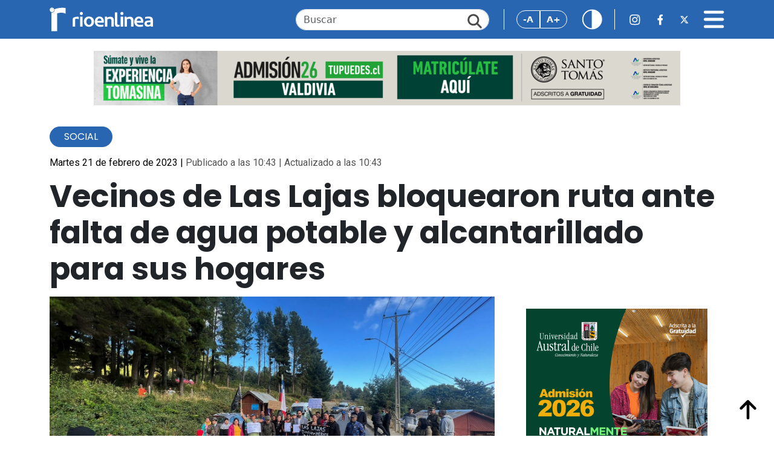

--- FILE ---
content_type: text/html; charset=UTF-8
request_url: https://www.rioenlinea.cl/vecinos-de-las-lajas-bloquearon-ruta-ante-falta-de-agua-potable-y-alcantarillado-para-sus-hogares/
body_size: 15827
content:
<!DOCTYPE html>
<html lang="es" prefix="og: http://ogp.me/ns# fb: http://ogp.me/ns/fb#">

<head>
    <title>Vecinos de Las Lajas bloquearon ruta ante falta de agua potable y alcantarillado para sus hogares &#8211; RioenLinea</title>
<meta name='robots' content='max-image-preview:large' />
<link rel='dns-prefetch' href='//cdn.jsdelivr.net' />
<link rel='dns-prefetch' href='//www.googletagmanager.com' />
<link rel='dns-prefetch' href='//fonts.googleapis.com' />
<link rel="alternate" type="application/rss+xml" title="RioenLinea &raquo; Comentario Vecinos de Las Lajas bloquearon ruta ante falta de agua potable y alcantarillado para sus hogares del feed" href="https://www.rioenlinea.cl/vecinos-de-las-lajas-bloquearon-ruta-ante-falta-de-agua-potable-y-alcantarillado-para-sus-hogares/feed/" />
<link rel="alternate" title="oEmbed (JSON)" type="application/json+oembed" href="https://www.rioenlinea.cl/wp-json/oembed/1.0/embed?url=https%3A%2F%2Fwww.rioenlinea.cl%2Fvecinos-de-las-lajas-bloquearon-ruta-ante-falta-de-agua-potable-y-alcantarillado-para-sus-hogares%2F" />
<link rel="alternate" title="oEmbed (XML)" type="text/xml+oembed" href="https://www.rioenlinea.cl/wp-json/oembed/1.0/embed?url=https%3A%2F%2Fwww.rioenlinea.cl%2Fvecinos-de-las-lajas-bloquearon-ruta-ante-falta-de-agua-potable-y-alcantarillado-para-sus-hogares%2F&#038;format=xml" />
<style id='wp-img-auto-sizes-contain-inline-css' type='text/css'>
img:is([sizes=auto i],[sizes^="auto," i]){contain-intrinsic-size:3000px 1500px}
/*# sourceURL=wp-img-auto-sizes-contain-inline-css */
</style>
<style id='wp-emoji-styles-inline-css' type='text/css'>

	img.wp-smiley, img.emoji {
		display: inline !important;
		border: none !important;
		box-shadow: none !important;
		height: 1em !important;
		width: 1em !important;
		margin: 0 0.07em !important;
		vertical-align: -0.1em !important;
		background: none !important;
		padding: 0 !important;
	}
/*# sourceURL=wp-emoji-styles-inline-css */
</style>
<style id='wp-block-library-inline-css' type='text/css'>
:root{--wp-block-synced-color:#7a00df;--wp-block-synced-color--rgb:122,0,223;--wp-bound-block-color:var(--wp-block-synced-color);--wp-editor-canvas-background:#ddd;--wp-admin-theme-color:#007cba;--wp-admin-theme-color--rgb:0,124,186;--wp-admin-theme-color-darker-10:#006ba1;--wp-admin-theme-color-darker-10--rgb:0,107,160.5;--wp-admin-theme-color-darker-20:#005a87;--wp-admin-theme-color-darker-20--rgb:0,90,135;--wp-admin-border-width-focus:2px}@media (min-resolution:192dpi){:root{--wp-admin-border-width-focus:1.5px}}.wp-element-button{cursor:pointer}:root .has-very-light-gray-background-color{background-color:#eee}:root .has-very-dark-gray-background-color{background-color:#313131}:root .has-very-light-gray-color{color:#eee}:root .has-very-dark-gray-color{color:#313131}:root .has-vivid-green-cyan-to-vivid-cyan-blue-gradient-background{background:linear-gradient(135deg,#00d084,#0693e3)}:root .has-purple-crush-gradient-background{background:linear-gradient(135deg,#34e2e4,#4721fb 50%,#ab1dfe)}:root .has-hazy-dawn-gradient-background{background:linear-gradient(135deg,#faaca8,#dad0ec)}:root .has-subdued-olive-gradient-background{background:linear-gradient(135deg,#fafae1,#67a671)}:root .has-atomic-cream-gradient-background{background:linear-gradient(135deg,#fdd79a,#004a59)}:root .has-nightshade-gradient-background{background:linear-gradient(135deg,#330968,#31cdcf)}:root .has-midnight-gradient-background{background:linear-gradient(135deg,#020381,#2874fc)}:root{--wp--preset--font-size--normal:16px;--wp--preset--font-size--huge:42px}.has-regular-font-size{font-size:1em}.has-larger-font-size{font-size:2.625em}.has-normal-font-size{font-size:var(--wp--preset--font-size--normal)}.has-huge-font-size{font-size:var(--wp--preset--font-size--huge)}.has-text-align-center{text-align:center}.has-text-align-left{text-align:left}.has-text-align-right{text-align:right}.has-fit-text{white-space:nowrap!important}#end-resizable-editor-section{display:none}.aligncenter{clear:both}.items-justified-left{justify-content:flex-start}.items-justified-center{justify-content:center}.items-justified-right{justify-content:flex-end}.items-justified-space-between{justify-content:space-between}.screen-reader-text{border:0;clip-path:inset(50%);height:1px;margin:-1px;overflow:hidden;padding:0;position:absolute;width:1px;word-wrap:normal!important}.screen-reader-text:focus{background-color:#ddd;clip-path:none;color:#444;display:block;font-size:1em;height:auto;left:5px;line-height:normal;padding:15px 23px 14px;text-decoration:none;top:5px;width:auto;z-index:100000}html :where(.has-border-color){border-style:solid}html :where([style*=border-top-color]){border-top-style:solid}html :where([style*=border-right-color]){border-right-style:solid}html :where([style*=border-bottom-color]){border-bottom-style:solid}html :where([style*=border-left-color]){border-left-style:solid}html :where([style*=border-width]){border-style:solid}html :where([style*=border-top-width]){border-top-style:solid}html :where([style*=border-right-width]){border-right-style:solid}html :where([style*=border-bottom-width]){border-bottom-style:solid}html :where([style*=border-left-width]){border-left-style:solid}html :where(img[class*=wp-image-]){height:auto;max-width:100%}:where(figure){margin:0 0 1em}html :where(.is-position-sticky){--wp-admin--admin-bar--position-offset:var(--wp-admin--admin-bar--height,0px)}@media screen and (max-width:600px){html :where(.is-position-sticky){--wp-admin--admin-bar--position-offset:0px}}

/*# sourceURL=wp-block-library-inline-css */
</style><style id='global-styles-inline-css' type='text/css'>
:root{--wp--preset--aspect-ratio--square: 1;--wp--preset--aspect-ratio--4-3: 4/3;--wp--preset--aspect-ratio--3-4: 3/4;--wp--preset--aspect-ratio--3-2: 3/2;--wp--preset--aspect-ratio--2-3: 2/3;--wp--preset--aspect-ratio--16-9: 16/9;--wp--preset--aspect-ratio--9-16: 9/16;--wp--preset--color--black: #000000;--wp--preset--color--cyan-bluish-gray: #abb8c3;--wp--preset--color--white: #ffffff;--wp--preset--color--pale-pink: #f78da7;--wp--preset--color--vivid-red: #cf2e2e;--wp--preset--color--luminous-vivid-orange: #ff6900;--wp--preset--color--luminous-vivid-amber: #fcb900;--wp--preset--color--light-green-cyan: #7bdcb5;--wp--preset--color--vivid-green-cyan: #00d084;--wp--preset--color--pale-cyan-blue: #8ed1fc;--wp--preset--color--vivid-cyan-blue: #0693e3;--wp--preset--color--vivid-purple: #9b51e0;--wp--preset--gradient--vivid-cyan-blue-to-vivid-purple: linear-gradient(135deg,rgb(6,147,227) 0%,rgb(155,81,224) 100%);--wp--preset--gradient--light-green-cyan-to-vivid-green-cyan: linear-gradient(135deg,rgb(122,220,180) 0%,rgb(0,208,130) 100%);--wp--preset--gradient--luminous-vivid-amber-to-luminous-vivid-orange: linear-gradient(135deg,rgb(252,185,0) 0%,rgb(255,105,0) 100%);--wp--preset--gradient--luminous-vivid-orange-to-vivid-red: linear-gradient(135deg,rgb(255,105,0) 0%,rgb(207,46,46) 100%);--wp--preset--gradient--very-light-gray-to-cyan-bluish-gray: linear-gradient(135deg,rgb(238,238,238) 0%,rgb(169,184,195) 100%);--wp--preset--gradient--cool-to-warm-spectrum: linear-gradient(135deg,rgb(74,234,220) 0%,rgb(151,120,209) 20%,rgb(207,42,186) 40%,rgb(238,44,130) 60%,rgb(251,105,98) 80%,rgb(254,248,76) 100%);--wp--preset--gradient--blush-light-purple: linear-gradient(135deg,rgb(255,206,236) 0%,rgb(152,150,240) 100%);--wp--preset--gradient--blush-bordeaux: linear-gradient(135deg,rgb(254,205,165) 0%,rgb(254,45,45) 50%,rgb(107,0,62) 100%);--wp--preset--gradient--luminous-dusk: linear-gradient(135deg,rgb(255,203,112) 0%,rgb(199,81,192) 50%,rgb(65,88,208) 100%);--wp--preset--gradient--pale-ocean: linear-gradient(135deg,rgb(255,245,203) 0%,rgb(182,227,212) 50%,rgb(51,167,181) 100%);--wp--preset--gradient--electric-grass: linear-gradient(135deg,rgb(202,248,128) 0%,rgb(113,206,126) 100%);--wp--preset--gradient--midnight: linear-gradient(135deg,rgb(2,3,129) 0%,rgb(40,116,252) 100%);--wp--preset--font-size--small: 13px;--wp--preset--font-size--medium: 20px;--wp--preset--font-size--large: 36px;--wp--preset--font-size--x-large: 42px;--wp--preset--spacing--20: 0.44rem;--wp--preset--spacing--30: 0.67rem;--wp--preset--spacing--40: 1rem;--wp--preset--spacing--50: 1.5rem;--wp--preset--spacing--60: 2.25rem;--wp--preset--spacing--70: 3.38rem;--wp--preset--spacing--80: 5.06rem;--wp--preset--shadow--natural: 6px 6px 9px rgba(0, 0, 0, 0.2);--wp--preset--shadow--deep: 12px 12px 50px rgba(0, 0, 0, 0.4);--wp--preset--shadow--sharp: 6px 6px 0px rgba(0, 0, 0, 0.2);--wp--preset--shadow--outlined: 6px 6px 0px -3px rgb(255, 255, 255), 6px 6px rgb(0, 0, 0);--wp--preset--shadow--crisp: 6px 6px 0px rgb(0, 0, 0);}:where(.is-layout-flex){gap: 0.5em;}:where(.is-layout-grid){gap: 0.5em;}body .is-layout-flex{display: flex;}.is-layout-flex{flex-wrap: wrap;align-items: center;}.is-layout-flex > :is(*, div){margin: 0;}body .is-layout-grid{display: grid;}.is-layout-grid > :is(*, div){margin: 0;}:where(.wp-block-columns.is-layout-flex){gap: 2em;}:where(.wp-block-columns.is-layout-grid){gap: 2em;}:where(.wp-block-post-template.is-layout-flex){gap: 1.25em;}:where(.wp-block-post-template.is-layout-grid){gap: 1.25em;}.has-black-color{color: var(--wp--preset--color--black) !important;}.has-cyan-bluish-gray-color{color: var(--wp--preset--color--cyan-bluish-gray) !important;}.has-white-color{color: var(--wp--preset--color--white) !important;}.has-pale-pink-color{color: var(--wp--preset--color--pale-pink) !important;}.has-vivid-red-color{color: var(--wp--preset--color--vivid-red) !important;}.has-luminous-vivid-orange-color{color: var(--wp--preset--color--luminous-vivid-orange) !important;}.has-luminous-vivid-amber-color{color: var(--wp--preset--color--luminous-vivid-amber) !important;}.has-light-green-cyan-color{color: var(--wp--preset--color--light-green-cyan) !important;}.has-vivid-green-cyan-color{color: var(--wp--preset--color--vivid-green-cyan) !important;}.has-pale-cyan-blue-color{color: var(--wp--preset--color--pale-cyan-blue) !important;}.has-vivid-cyan-blue-color{color: var(--wp--preset--color--vivid-cyan-blue) !important;}.has-vivid-purple-color{color: var(--wp--preset--color--vivid-purple) !important;}.has-black-background-color{background-color: var(--wp--preset--color--black) !important;}.has-cyan-bluish-gray-background-color{background-color: var(--wp--preset--color--cyan-bluish-gray) !important;}.has-white-background-color{background-color: var(--wp--preset--color--white) !important;}.has-pale-pink-background-color{background-color: var(--wp--preset--color--pale-pink) !important;}.has-vivid-red-background-color{background-color: var(--wp--preset--color--vivid-red) !important;}.has-luminous-vivid-orange-background-color{background-color: var(--wp--preset--color--luminous-vivid-orange) !important;}.has-luminous-vivid-amber-background-color{background-color: var(--wp--preset--color--luminous-vivid-amber) !important;}.has-light-green-cyan-background-color{background-color: var(--wp--preset--color--light-green-cyan) !important;}.has-vivid-green-cyan-background-color{background-color: var(--wp--preset--color--vivid-green-cyan) !important;}.has-pale-cyan-blue-background-color{background-color: var(--wp--preset--color--pale-cyan-blue) !important;}.has-vivid-cyan-blue-background-color{background-color: var(--wp--preset--color--vivid-cyan-blue) !important;}.has-vivid-purple-background-color{background-color: var(--wp--preset--color--vivid-purple) !important;}.has-black-border-color{border-color: var(--wp--preset--color--black) !important;}.has-cyan-bluish-gray-border-color{border-color: var(--wp--preset--color--cyan-bluish-gray) !important;}.has-white-border-color{border-color: var(--wp--preset--color--white) !important;}.has-pale-pink-border-color{border-color: var(--wp--preset--color--pale-pink) !important;}.has-vivid-red-border-color{border-color: var(--wp--preset--color--vivid-red) !important;}.has-luminous-vivid-orange-border-color{border-color: var(--wp--preset--color--luminous-vivid-orange) !important;}.has-luminous-vivid-amber-border-color{border-color: var(--wp--preset--color--luminous-vivid-amber) !important;}.has-light-green-cyan-border-color{border-color: var(--wp--preset--color--light-green-cyan) !important;}.has-vivid-green-cyan-border-color{border-color: var(--wp--preset--color--vivid-green-cyan) !important;}.has-pale-cyan-blue-border-color{border-color: var(--wp--preset--color--pale-cyan-blue) !important;}.has-vivid-cyan-blue-border-color{border-color: var(--wp--preset--color--vivid-cyan-blue) !important;}.has-vivid-purple-border-color{border-color: var(--wp--preset--color--vivid-purple) !important;}.has-vivid-cyan-blue-to-vivid-purple-gradient-background{background: var(--wp--preset--gradient--vivid-cyan-blue-to-vivid-purple) !important;}.has-light-green-cyan-to-vivid-green-cyan-gradient-background{background: var(--wp--preset--gradient--light-green-cyan-to-vivid-green-cyan) !important;}.has-luminous-vivid-amber-to-luminous-vivid-orange-gradient-background{background: var(--wp--preset--gradient--luminous-vivid-amber-to-luminous-vivid-orange) !important;}.has-luminous-vivid-orange-to-vivid-red-gradient-background{background: var(--wp--preset--gradient--luminous-vivid-orange-to-vivid-red) !important;}.has-very-light-gray-to-cyan-bluish-gray-gradient-background{background: var(--wp--preset--gradient--very-light-gray-to-cyan-bluish-gray) !important;}.has-cool-to-warm-spectrum-gradient-background{background: var(--wp--preset--gradient--cool-to-warm-spectrum) !important;}.has-blush-light-purple-gradient-background{background: var(--wp--preset--gradient--blush-light-purple) !important;}.has-blush-bordeaux-gradient-background{background: var(--wp--preset--gradient--blush-bordeaux) !important;}.has-luminous-dusk-gradient-background{background: var(--wp--preset--gradient--luminous-dusk) !important;}.has-pale-ocean-gradient-background{background: var(--wp--preset--gradient--pale-ocean) !important;}.has-electric-grass-gradient-background{background: var(--wp--preset--gradient--electric-grass) !important;}.has-midnight-gradient-background{background: var(--wp--preset--gradient--midnight) !important;}.has-small-font-size{font-size: var(--wp--preset--font-size--small) !important;}.has-medium-font-size{font-size: var(--wp--preset--font-size--medium) !important;}.has-large-font-size{font-size: var(--wp--preset--font-size--large) !important;}.has-x-large-font-size{font-size: var(--wp--preset--font-size--x-large) !important;}
/*# sourceURL=global-styles-inline-css */
</style>

<style id='classic-theme-styles-inline-css' type='text/css'>
/*! This file is auto-generated */
.wp-block-button__link{color:#fff;background-color:#32373c;border-radius:9999px;box-shadow:none;text-decoration:none;padding:calc(.667em + 2px) calc(1.333em + 2px);font-size:1.125em}.wp-block-file__button{background:#32373c;color:#fff;text-decoration:none}
/*# sourceURL=/wp-includes/css/classic-themes.min.css */
</style>
<link rel='stylesheet' id='bootstrap-css' href='https://cdn.jsdelivr.net/npm/bootstrap@5.3.3/dist/css/bootstrap.min.css?ver=6.9' type='text/css' media='all' />
<link rel='stylesheet' id='bootstrap-icon-css' href='https://cdn.jsdelivr.net/npm/bootstrap-icons@1.11.3/font/bootstrap-icons.min.css?ver=6.9' type='text/css' media='all' />
<link rel='stylesheet' id='swipper-bundle-css' href='https://cdn.jsdelivr.net/npm/swiper@11/swiper-bundle.min.css' type='text/css' media='all' />
<link rel='stylesheet' id='general-css' href='https://www.rioenlinea.cl/wp-content/themes/cn_rioenlinea/assets/css/styles.css?v=1.21&#038;ver=6.9' type='text/css' media='all' />
<link rel='stylesheet preconnect' id='dmc-google-font-fragment-css' href='https://fonts.googleapis.com/css2?family=Poppins:ital,wght@0,100;0,200;0,300;0,400;0,500;0,600;0,700;0,800;0,900;1,100;1,200;1,300;1,400;1,500;1,600;1,700;1,800;1,900&#038;family=Roboto:ital,wght@0,100;0,300;0,400;0,500;0,700;0,900;1,100;1,300;1,400;1,500;1,700;1,900&#038;display=swap' type='text/css' media='all' />
<script type="dbe730e58017a0a3af69472d-text/javascript" src="https://www.rioenlinea.cl/wp-includes/js/jquery/jquery.min.js?ver=3.7.1" id="jquery-core-js"></script>
<script type="dbe730e58017a0a3af69472d-text/javascript" src="https://www.rioenlinea.cl/wp-includes/js/jquery/jquery-migrate.min.js?ver=3.4.1" id="jquery-migrate-js"></script>
<script type="dbe730e58017a0a3af69472d-text/javascript" src="https://www.rioenlinea.cl/wp-content/plugins/itro-popup/scripts/itro-scripts.js?ver=6.9" id="itro-scripts-js"></script>

<!-- Fragmento de código de la etiqueta de Google (gtag.js) añadida por Site Kit -->
<!-- Fragmento de código de Google Analytics añadido por Site Kit -->
<script type="dbe730e58017a0a3af69472d-text/javascript" src="https://www.googletagmanager.com/gtag/js?id=GT-WP45QHR" id="google_gtagjs-js" async></script>
<script type="dbe730e58017a0a3af69472d-text/javascript" id="google_gtagjs-js-after">
/* <![CDATA[ */
window.dataLayer = window.dataLayer || [];function gtag(){dataLayer.push(arguments);}
gtag("set","linker",{"domains":["www.rioenlinea.cl"]});
gtag("js", new Date());
gtag("set", "developer_id.dZTNiMT", true);
gtag("config", "GT-WP45QHR");
 window._googlesitekit = window._googlesitekit || {}; window._googlesitekit.throttledEvents = []; window._googlesitekit.gtagEvent = (name, data) => { var key = JSON.stringify( { name, data } ); if ( !! window._googlesitekit.throttledEvents[ key ] ) { return; } window._googlesitekit.throttledEvents[ key ] = true; setTimeout( () => { delete window._googlesitekit.throttledEvents[ key ]; }, 5 ); gtag( "event", name, { ...data, event_source: "site-kit" } ); }; 
//# sourceURL=google_gtagjs-js-after
/* ]]> */
</script>
<link rel="https://api.w.org/" href="https://www.rioenlinea.cl/wp-json/" /><link rel="alternate" title="JSON" type="application/json" href="https://www.rioenlinea.cl/wp-json/wp/v2/posts/98642" /><link rel="EditURI" type="application/rsd+xml" title="RSD" href="https://www.rioenlinea.cl/xmlrpc.php?rsd" />
<meta name="generator" content="WordPress 6.9" />
<link rel="canonical" href="https://www.rioenlinea.cl/vecinos-de-las-lajas-bloquearon-ruta-ante-falta-de-agua-potable-y-alcantarillado-para-sus-hogares/" />
<link rel='shortlink' href='https://www.rioenlinea.cl/?p=98642' />

<!-- This site is using AdRotate v5.17.1 to display their advertisements - https://ajdg.solutions/ -->
<!-- AdRotate CSS -->
<style type="text/css" media="screen">
	.g { margin:0px; padding:0px; overflow:hidden; line-height:1; zoom:1; }
	.g img { height:auto; }
	.g-col { position:relative; float:left; }
	.g-col:first-child { margin-left: 0; }
	.g-col:last-child { margin-right: 0; }
	@media only screen and (max-width: 480px) {
		.g-col, .g-dyn, .g-single { width:100%; margin-left:0; margin-right:0; }
	}
</style>
<!-- /AdRotate CSS -->

<meta name="generator" content="Site Kit by Google 1.171.0" /><link rel="icon" href="https://www.rioenlinea.cl/wp-content/uploads/2025/04/cropped-Propuesta-FINAL_Mesa-de-trabajo-1-copia-7-scaled-1-32x32.png" sizes="32x32" />
<link rel="icon" href="https://www.rioenlinea.cl/wp-content/uploads/2025/04/cropped-Propuesta-FINAL_Mesa-de-trabajo-1-copia-7-scaled-1-192x192.png" sizes="192x192" />
<link rel="apple-touch-icon" href="https://www.rioenlinea.cl/wp-content/uploads/2025/04/cropped-Propuesta-FINAL_Mesa-de-trabajo-1-copia-7-scaled-1-180x180.png" />
<meta name="msapplication-TileImage" content="https://www.rioenlinea.cl/wp-content/uploads/2025/04/cropped-Propuesta-FINAL_Mesa-de-trabajo-1-copia-7-scaled-1-270x270.png" />

<!-- START - Open Graph and Twitter Card Tags 3.3.5 -->
 <!-- Facebook Open Graph -->
  <meta property="og:locale" content="es_ES"/>
  <meta property="og:site_name" content="RioenLinea"/>
  <meta property="og:title" content="Vecinos de Las Lajas bloquearon ruta ante falta de agua potable y alcantarillado para sus hogares"/>
  <meta property="og:url" content="https://www.rioenlinea.cl/vecinos-de-las-lajas-bloquearon-ruta-ante-falta-de-agua-potable-y-alcantarillado-para-sus-hogares/"/>
  <meta property="og:type" content="article"/>
  <meta property="og:description" content="Con un bloqueo de ruta, vecinos del sector de Las Lajas, en la comunidad de Los Lagos, exigieron solución a los problemas sanitarios por la falta de una red de alcantarillado y agua potable para sus viviendas.

Más de una veintena de residentes del sector, con cortes parciales registrados durante"/>
  <meta property="og:image" content="https://www.rioenlinea.cl/wp-content/uploads/2023/02/las_lajas_cedida.jpeg"/>
  <meta property="og:image:url" content="https://www.rioenlinea.cl/wp-content/uploads/2023/02/las_lajas_cedida.jpeg"/>
  <meta property="og:image:secure_url" content="https://www.rioenlinea.cl/wp-content/uploads/2023/02/las_lajas_cedida.jpeg"/>
  <meta property="article:published_time" content="2023-02-21T10:43:02-04:00"/>
  <meta property="article:modified_time" content="2023-02-21T10:43:02-04:00" />
  <meta property="og:updated_time" content="2023-02-21T10:43:02-04:00" />
  <meta property="article:section" content="Social"/>
  <meta property="article:publisher" content="https://www.facebook.com/RioenLinea"/>
 <!-- Google+ / Schema.org -->
 <!-- Twitter Cards -->
  <meta name="twitter:title" content="Vecinos de Las Lajas bloquearon ruta ante falta de agua potable y alcantarillado para sus hogares"/>
  <meta name="twitter:url" content="https://www.rioenlinea.cl/vecinos-de-las-lajas-bloquearon-ruta-ante-falta-de-agua-potable-y-alcantarillado-para-sus-hogares/"/>
  <meta name="twitter:description" content="Con un bloqueo de ruta, vecinos del sector de Las Lajas, en la comunidad de Los Lagos, exigieron solución a los problemas sanitarios por la falta de una red de alcantarillado y agua potable para sus viviendas.

Más de una veintena de residentes del sector, con cortes parciales registrados durante"/>
  <meta name="twitter:image" content="https://www.rioenlinea.cl/wp-content/uploads/2023/02/las_lajas_cedida.jpeg"/>
  <meta name="twitter:card" content="summary_large_image"/>
  <meta name="twitter:site" content="@rioenlinea"/>
 <!-- SEO -->
 <!-- Misc. tags -->
 <!-- is_singular -->
<!-- END - Open Graph and Twitter Card Tags 3.3.5 -->
	
    <meta charset="UTF-8">
    <meta name="viewport" content="width=device-width, initial-scale=1">
    <link rel="preconnect" href="https://fonts.googleapis.com">
    <link rel="preconnect" href="https://fonts.gstatic.com" crossorigin>
        <link
        href="https://fonts.googleapis.com/css2?family=Poppins:ital,wght@0,100;0,200;0,300;0,400;0,500;0,600;0,700;0,800;0,900;1,100;1,200;1,300;1,400;1,500;1,600;1,700;1,800;1,900&family=Roboto:ital,wght@0,100;0,300;0,400;0,500;0,700;0,900;1,100;1,300;1,400;1,500;1,700;1,900&display=swap"
        rel="stylesheet">
    <style>
        html {
            font-size: 16px;
            /* Tamaño de fuente inicial */
            transition: font-size 0.3s ease;
            /* Animación suave al cambiar el tamaño */
        }
    </style>
    
</head>

<body><a style="display:none;" id="inicio-top"></a>
    <header class="fixed-top">
        <nav class="navbar navbar-dark w-100">
            <div class="container">
                <div class="d-flex align-items-center justify-content-center w-100">
                    <div class="container-logo">
                        <a href="https://www.rioenlinea.cl">
                            <img src="https://www.rioenlinea.cl/wp-content/themes/cn_rioenlinea/assets/img/iconos/logo_rio_blanco.svg"
                                alt="Rio en Linea" class="logo">
                        </a>
                    </div>
                    <div class="container-logo-news">
                        <a href="https://www.rioenlinea.cl">
                            <img src="https://www.rioenlinea.cl/wp-content/themes/cn_rioenlinea/assets/img/iconos/logo_r.svg"
                                alt="Rio en Linea" class="logo favicon">
                        </a>
                    </div>
                    <div class="ms-auto d-none d-lg-block d-flex align-items-center">
                        <form id="searchForm" action="https://www.rioenlinea.cl" method="get">
                            <div class="search">
                                <input type="text" class="form-control search-input" id="searchInput"
                                    placeholder="Buscar" name="s">
                                <a href="#" id="searchIcon" class="search-icon"><img
                                        src="https://www.rioenlinea.cl/wp-content/themes/cn_rioenlinea/assets/img/iconos/lupa.svg"></a>
                            </div>
                        </form>
                    </div>
                    
                    <div class="accessibility-news ms-auto ms-md-4">
                                                <div class="btn-group" role="group" aria-label="Basic outlined example">
                            <button type="button" onclick="if (!window.__cfRLUnblockHandlers) return false; decreaseFontSize()" class="btn btn-outline-primary" data-cf-modified-dbe730e58017a0a3af69472d-="">-A</button>
                            <button type="button" onclick="if (!window.__cfRLUnblockHandlers) return false; increaseFontSize()" class="btn btn-outline-primary" data-cf-modified-dbe730e58017a0a3af69472d-="">A+</button>
                        </div>
                                                <div class="ms-4">
                            <a href="#" id="headerContrastBtn"><img
                                    src="https://www.rioenlinea.cl/wp-content/themes/cn_rioenlinea/assets/img/iconos/contraste.svg"
                                    class="contrast-icon" alt="Cambiar contraste"></a>
                        </div>
                    </div>
                    
                    <div class="ms-4 d-none d-md-flex d-flex align-items-center flex-nowrap">
                        <a href="https://www.instagram.com/rioenlinea/" class="rrss-icon "><img
                                src="https://www.rioenlinea.cl/wp-content/themes/cn_rioenlinea/assets/img/iconos/barra_top_ig.svg"
                                alt="Instagram Rio en Linea"></a>
                        <a href="https://www.facebook.com/RioenLinea" class="rrss-icon ms-4 "><img
                                src="https://www.rioenlinea.cl/wp-content/themes/cn_rioenlinea/assets/img/iconos/barra_top_fb.svg"
                                alt="Facebook Rio en Linea"></a>
                        <a href="https://twitter.com/rioenlinea" class="rrss-icon ms-4 "><img
                                src="https://www.rioenlinea.cl/wp-content/themes/cn_rioenlinea/assets/img/iconos/barra_top_x.svg"
                                alt="X Rio en Linea"></a>
                    </div>
                    <div class="ms-3 ms-md-4 d-flex align-items-center justify-content-end">
                        <a href="#" id="menuIcon" class="menu-icon"><img
                                src="https://www.rioenlinea.cl/wp-content/themes/cn_rioenlinea/assets/img/iconos/bars-solid.svg"
                                alt="Menú principal" data-bs-toggle="offcanvas" data-bs-target="#offcanvasNavbar"
                                aria-controls="offcanvasNavbar" aria-label="Toggle navigation"></a>
                    </div>

                    <div class="offcanvas offcanvas-end text-bg-dark" tabindex="-1" id="offcanvasNavbar"
                        aria-labelledby="offcanvasNavbarLabel">
                        <div class="offcanvas-header">
                            <div class="container-logo">
                                <a href="https://www.rioenlinea.cl">
                                    <img src="https://www.rioenlinea.cl/wp-content/themes/cn_rioenlinea/assets/img/iconos/logo_rio_blanco.svg"
                                        alt="Rio en Linea" class="logo">
                                </a>
                            </div>
                            <button type="button" class="btn-close btn-close-white" data-bs-dismiss="offcanvas"
                                aria-label="Close"></button>
                        </div>
                        <div class="offcanvas-body">

                            <form id="searchForm2" action="https://www.rioenlinea.cl" method="get">
                                <div class="search mb-3 d-md-none">
                                    <input type="text" class="form-control search-input" id="searchInput2" name="s"
                                        placeholder="Buscar">
                                    <a href="#" id="searchIcon2" class="search-icon"><img
                                            src="https://www.rioenlinea.cl/wp-content/themes/cn_rioenlinea/assets/img/iconos/lupa.svg"></a>
                                </div>
                            </form>
                            <ul class="navbar-nav justify-content-end flex-grow-1 pe-3">
                                <li class="nav-item active">
                                    <a class="nav-link" href="https://www.rioenlinea.cl">Inicio</a>
                                </li>
                                <li class="nav-item">
                                    <a class="nav-link" href="https://www.rioenlinea.cl/seccion/gamma/">GAMMA</a>
                                </li>
                                <li class="nav-item">
                                    <a class="nav-link" href="https://www.rioenlinea.cl/seccion/los-opinantes/">LOS
                                        OPINANTES</a>
                                </li>
                                <li class="nav-item">
                                    <a class="nav-link" href="https://www.rioenlinea.cl/seccion/rmedia/">RMEDIA</a>
                                </li>
                                <li class="nav-item">
                                    <a class="nav-link" href="https://www.rioenlinea.cl/seccion/policial/">Policial</a>
                                </li>
                                <li class="nav-item">
                                    <a class="nav-link" href="https://www.rioenlinea.cl/seccion/politica">Pol&iacute;tica</a>
                                </li>
                                <li class="nav-item">
                                    <a class="nav-link" href="https://www.rioenlinea.cl/seccion/medio-ambiente">Medio
                                        Ambiente</a>
                                </li>
                                <li class="nav-item">
                                    <a class="nav-link"
                                        href="https://www.rioenlinea.cl/seccion/educacion">Educaci&oacute;n</a>
                                </li>
                                <li class="nav-item">
                                    <a class="nav-link" href="https://www.rioenlinea.cl/seccion/judicial">Judicial</a>
                                </li>
                                <li class="nav-item">
                                    <a class="nav-link" href="https://www.rioenlinea.cl/seccion/salud">Salud</a>
                                </li>
                                <li class="nav-item">
                                    <a class="nav-link" href="https://www.rioenlinea.cl/seccion/social">Social</a>
                                </li>
                                <li class="nav-item">
                                    <a class="nav-link"
                                        href="https://www.rioenlinea.cl/seccion/tecnologia">Tecnolog&iacute;a</a>
                                </li>
                                <li class="nav-item">
                                    <a class="nav-link" href="https://www.rioenlinea.cl/seccion/deportes">Deportes</a>
                                </li>
                                <li class="nav-item">
                                    <a class="nav-link" href="https://www.rioenlinea.cl/seccion/economia">Econom&iacute;a</a>
                                </li>
                                <li class="nav-item">
                                    <a class="nav-link" href="https://www.rioenlinea.cl/quienes-somos">Qui&eacute;nes Somos</a>
                                </li>
                                <!--
                                <li class="nav-item">
                                    <a class="nav-link" href="#">Contacto</a>
                                </li>
                                <li class="nav-item">
                                    <a class="nav-link" href="#">Publicidad</a>
                                </li>
                                -->
                            </ul>
                            <div class="mt-4 d-flex align-items-center justify-content-center">
                                <a href="https://www.instagram.com/rioenlinea/" class="rrss-icon "><img
                                        src="https://www.rioenlinea.cl/wp-content/themes/cn_rioenlinea/assets/img/iconos/barra_top_ig.svg"
                                        alt="Instagram Rio en Linea"></a>
                                <a href="https://www.facebook.com/RioenLinea" class="rrss-icon ms-4 "><img
                                        src="https://www.rioenlinea.cl/wp-content/themes/cn_rioenlinea/assets/img/iconos/barra_top_fb.svg"
                                        alt="Facebook Rio en Linea"></a>
                                <a href="https://x.com/rioenlinea" class="rrss-icon ms-4 "><img
                                        src="https://www.rioenlinea.cl/wp-content/themes/cn_rioenlinea/assets/img/iconos/barra_top_x.svg"
                                        alt="X Rio en Linea"></a>
                            </div>
                        </div>
                    </div>

                </div>
            </div>
        </nav>
    </header>
<!-- zona de publicidad 1 -->
<section class="section-ad d-none d-lg-block"><div class="g g-29"><div class="g-dyn a-31 c-1"><a href="https://www.tupuedes.cl/sistemas-de-admision/universidad/admision-centralizada/"><img src="https://www.rioenlinea.cl/wp-content/uploads/2026/01/banner_ust_Admision_2026_enero_970_90.png" /></a></div></div></section><section class="section-ad d-block d-lg-none"><div class="g g-38"><div class="g-single a-32"><a href="https://www.tupuedes.cl/sistemas-de-admision/universidad/admision-centralizada/"><img src="https://www.rioenlinea.cl/wp-content/uploads/2026/01/banner_ust_Admision_2026_enero_300_120.png" /></a></div></div></section><!-- / zona de publicidad 1 -->

<article class="news-page-container">
            <div class="container">
            <div class="section-badge fw-bold mt-2" >
                <h2 class="section-badge-title" style="text-transform: uppercase;"><a href="https://www.rioenlinea.cl/seccion/social/" class="linkblanco">Social</a></h2>
            </div>
            <p class="article-date">Martes 21 de febrero de 2023 <span
                    class="d-none d-lg-inline-block">|</span><br class="d-lg-none"> <span class="details">Publicado a las
                    10:43 | Actualizado a las 10:43</span></p>
            <h1 class="article-title d-none d-lg-block">
                <span class="container-new">Vecinos de Las Lajas bloquearon ruta ante falta de agua potable y alcantarillado para sus hogares</span>
            </h1>
            <div class="row">
                <div class="col-12 col-lg-8">
                    <h2 class="article-title-mobile d-lg-none">Vecinos de Las Lajas bloquearon ruta ante falta de agua potable y alcantarillado para sus hogares</h2>
                                        <!-- foto movil -->
                    <figure class="image-container figure d-lg-none">
                        <img width="1600" height="963" src="https://www.rioenlinea.cl/wp-content/uploads/2023/02/las_lajas_cedida.jpeg" class="news-cover-image figure-img img-fluid wp-post-image" alt="Vecinos de Las Lajas bloquearon ruta ante falta de agua potable y alcantarillado para sus hogares" style="object-fit: contain;" decoding="async" srcset="https://www.rioenlinea.cl/wp-content/uploads/2023/02/las_lajas_cedida.jpeg 1600w, https://www.rioenlinea.cl/wp-content/uploads/2023/02/las_lajas_cedida-300x181.jpeg 300w, https://www.rioenlinea.cl/wp-content/uploads/2023/02/las_lajas_cedida-768x462.jpeg 768w" sizes="(max-width: 1600px) 100vw, 1600px" />                        <figcaption class="figure-caption">Movilización en Las Lajas | Cedida</figcaption>
                    </figure>
                    <!-- / foto movil -->
                    <!-- foto escritorio -->
                    <figure class="image-container figure d-none d-lg-block">
                        <img width="1600" height="963" src="https://www.rioenlinea.cl/wp-content/uploads/2023/02/las_lajas_cedida.jpeg" class="news-cover-image figure-img img-fluid wp-post-image" alt="Vecinos de Las Lajas bloquearon ruta ante falta de agua potable y alcantarillado para sus hogares" style="object-fit: contain;" decoding="async" srcset="https://www.rioenlinea.cl/wp-content/uploads/2023/02/las_lajas_cedida.jpeg 1600w, https://www.rioenlinea.cl/wp-content/uploads/2023/02/las_lajas_cedida-300x181.jpeg 300w, https://www.rioenlinea.cl/wp-content/uploads/2023/02/las_lajas_cedida-768x462.jpeg 768w" sizes="(max-width: 1600px) 100vw, 1600px" />                        <figcaption class="figure-caption">
                            Movilización en Las Lajas | Cedida                        </figcaption>
                    </figure>
                    <!-- /foto escritorio -->
                    <div class="row">
                        <div class="col-12 col-lg-8 d-flex align-items-center">
                            <p class="published-by">Publicado por: <span class="author">Gabriel Vallejos</span>
                            </p>
                            <!--
                            <div class="btn-group btn-group-font-size d-none d-sm-none d-md-block" role="group"
                                aria-label="Basic outlined example">
                                <button type="button" onclick="decreaseFontSize()"
                                    class="btn btn-outline-primary">-A</button>
                                <button type="button" onclick="increaseFontSize()"
                                    class="btn btn-outline-primary">A+</button>
                            </div>
                            <div class="ms-4 d-none d-sm-none d-md-block">
                                <a href="#" class="rrss-icon" id="newsContrastBtn"><img
                                        src="https://www.rioenlinea.cl/wp-content/themes/cn_rioenlinea/assets/img/contrast_icon_blue.png"
                                        alt="Cambiar contraste"></a>
                            </div>
                        -->
                        </div>
                        <div class="col-12 col-lg-4  d-none d-sm-none d-md-block">
                            <div class="mt-3 mt-lg-0 gap-2 d-flex align-items-center justify-content-lg-end">
                                <a href="https://www.facebook.com/sharer.php?u=https://www.rioenlinea.cl/vecinos-de-las-lajas-bloquearon-ruta-ante-falta-de-agua-potable-y-alcantarillado-para-sus-hogares" target="_blank"
                                    class="rrss-icon"><img
                                        src="https://www.rioenlinea.cl/wp-content/themes/cn_rioenlinea/assets/img/facebook_blue.png"
                                        alt="Compartir en Facebook"></a>
                                <a href="https://x.com/intent/tweet?url=https%3A%2F%2Fwww.rioenlinea.cl%2Fvecinos-de-las-lajas-bloquearon-ruta-ante-falta-de-agua-potable-y-alcantarillado-para-sus-hogares&text=Vecinos+de+Las+Lajas+bloquearon+ruta+ante+falta+de+agua+potable+y+alcantarillado+para+sus+hogares+%7C+v%C3%ADa+%40rioenlinea"
                                    data-size="large" target="_blank" rel="me" class="rrss-icon twitter-share-button"><img
                                        src="https://www.rioenlinea.cl/wp-content/themes/cn_rioenlinea/assets/img/x_blue.png"
                                        alt="Compartir en X"></a>
                                <a href="https://wa.me/?text=Vecinos+de+Las+Lajas+bloquearon+ruta+ante+falta+de+agua+potable+y+alcantarillado+para+sus+hogares+%7C+v%C3%ADa+%40rioenlinea+https://www.rioenlinea.cl/vecinos-de-las-lajas-bloquearon-ruta-ante-falta-de-agua-potable-y-alcantarillado-para-sus-hogares"
                                    target="_blank" class="rrss-icon"><img
                                        src="https://www.rioenlinea.cl/wp-content/themes/cn_rioenlinea/assets/img/whatsapp_blue.png"
                                        alt="Compartir en Whatsapp"></a>
                                <a href="https://t.me/share/url?url=https://www.rioenlinea.cl/vecinos-de-las-lajas-bloquearon-ruta-ante-falta-de-agua-potable-y-alcantarillado-para-sus-hogares&text=[Vecinos+de+Las+Lajas+bloquearon+ruta+ante+falta+de+agua+potable+y+alcantarillado+para+sus+hogares+%7C+v%C3%ADa+%40rioenlinea]"
                                    target="_blank" class="rrss-icon"><img
                                        src="https://www.rioenlinea.cl/wp-content/themes/cn_rioenlinea/assets/img/telegram_blue.png"
                                        alt="Compartir en Telegram"></a>
                                <a href="#" onclick="if (!window.__cfRLUnblockHandlers) return false; copiarUrl(); return false;" class="rrss-icon" data-cf-modified-dbe730e58017a0a3af69472d-=""><img
                                        src="https://www.rioenlinea.cl/wp-content/themes/cn_rioenlinea/assets/img/link_blue.png"
                                        alt="Copiar enlace"></a>
                            </div>
                        </div>
                    </div>
                    <div class="news-body text-break">
                        <!-- zona de alerta -->
                                                <!-- /zona de alerta -->

                        <p><strong><span style="color: #000000;">Con un bloqueo de ruta, vecinos del sector de Las Lajas, en la comunidad de Los Lagos, exigieron solución a los problemas sanitarios por la falta de una red de alcantarillado y agua potable para sus viviendas.</span></strong><!--more--></p><section class="section-ad d-block d-lg-none"><div class="g g-39"><div class="g-single a-39"><a href="https://www.uach.cl/admision/portada"><img src="https://www.rioenlinea.cl/wp-content/uploads/2025/12/banner_admision_2026_uach_300_250.jpg" /></a></div></div></section><p><span style="color: #000000;">Más de una veintena de residentes del sector, con cortes parciales registrados durante la mañana de este martes en la Ruta T-35, mostraron su molestia ante los problemas derivados de esta situación, <strong>que se arrastra por casi 20 años.</strong></span></p><p><span style="color: #000000;">Alex Monsalve, presidente de la Junta de Vecinos de Las Lajas explicó que el año 2004 se intentó concretar un proyecto para una red sanitaria, el que fue rechazado. <strong>Desde ahí en adelante, no han podido contar con el servicio básico. </strong></span></p><p><span style="color: #000000;">El dirigente explicó que, ante esta situación, “nosotros tenemos agua del cerro y todos los años en estos tiempos, en el invierno igual por las lluvias, tenemos problemas con el agua y aparte que <strong>es un agua imbebible, solamente se ocupa para lavar y para las cosas básicas”.</strong></span></p><p><span style="color: #000000;">“Desde octubre del año pasado volvimos a tener problemas y hasta la fecha no se han solucionado y están rebalsados. En el hecho de rebalsarse, hay unos canales donde caen aguas lluvias y eso cae al río San Pedro”, dijo el dirigente, manifestando que <strong>“ese daño que nosotros estamos causando ecológicamente es involuntario</strong>, porque hemos tratado de buscar a diferentes entidades para que nos solucionen el problema y hasta la fecha no hay solución”. </span></p><p><span style="color: #000000;">Al punto donde se desarrolló la manifestación llegó la Municipalidad de Los Lagos, recibiendo el petitorio de los vecinos. El Alcalde Aldo Retamal expresó que “por supuesto que es una de las grandes problemáticas que hay que abordar y que supera los alcances municipales. Nosotros solicitamos el año pasado una mesa de trabajo a la Delegada Presidencial de entonces, mesa que hemos solicitado se reactive nuevamente y<strong> ya tenemos respuesta de que este día jueves tendríamos una próxima reunión”.</strong></span></p><p><span style="color: #000000;">El jefe comunal también manifestó que “es totalmente entendible la frustración y molestia por parte de los vecinos, ya que si bien se puede ayudar desde el municipio con camiones limpiafosas y algún tipo de apoyo, <strong>esto no es la solución definitiva que los aqueja durante bastantes años y por eso, por supuesto, necesitamos que se den las soluciones por parte del Estado</strong>, de forma conjunta, soluciones integrales a la problemática de los vecinos, la cual por supuesto también apoyamos y queremos que se resuelva lo más pronto posible”.</span></p><p><span style="color: #000000;">Este no es el único drama que aqueja a los residentes de Las Lajas, quienes además tienen riesgos viales tras una <a href="https://www.rioenlinea.cl/acuerdan-medidas-para-avanzar-en-soluciones-por-remocion-en-masa-en-sector-las-lajas/"><span style="color: #00ccff;"><strong>remoción de material registrada en la ruta el año pasado</strong></span></a>, lo que también significa un peligro para el tránsito.</span></p><p><span style="color: #000000;">Según aseguraron los vecinos, para el jueves exigieron la presencia de la Delegada Presidencial, la SEREMI de salud, el Servicio de Vivienda y Urbanización (SERVIU) y la Dirección Regional de Vialidad. Desde la junta de vecinos hicieron presente que hasta esa instancia no se manifestarán, pero que -en caso de no tener respuestas satisfactorias- volverían a movilizarse.</span></p>                    </div>
                    

                <div class="row align-items-center mb-4">
                    <!--
                    <div class="col-auto">
                        <p class="whatsapp-text">Súmate a nuestro canal en:</p>
                    </div>
                    <div class="col-auto">
                        <a href="https://wa.me/56988888888"><img
                                src="https://www.rioenlinea.cl/wp-content/themes/cn_rioenlinea/assets/img/whatsapp_logo_full_green.png"
                                alt="Whatsapp"></a>
                    </div>
                    -->
                </div>
                <div class="row related-news-container">
                    <div class="col-12">
                        <div>
                            <a class="btn btn-collapse btn-collapse-primary collapse show" data-bs-toggle="collapse"
                                href="#relatedNews" role="button" aria-expanded="true" aria-controls="relatedNews">
                                NOTICIAS RELACIONADAS
                                <img src="https://www.rioenlinea.cl/wp-content/themes/cn_rioenlinea/assets/img/chevron-down-white.png"
                                    class="icon-down">
                                <img src="https://www.rioenlinea.cl/wp-content/themes/cn_rioenlinea/assets/img/chevron-up-blue.png"
                                    class="icon-up">
                            </a>
                        </div>
                        <div class="collapse show" id="relatedNews">
                                                            <div class="card-news">
                                    <a href="https://www.rioenlinea.cl/rechazan-recurso-indigena-y-se-da-por-cerrada-consulta-en-central-hidroelectrica-los-lagos/" class="stretched-link"></a>
                                    <img width="1920" height="1082" src="https://www.rioenlinea.cl/wp-content/uploads/2020/01/martillo_justicia.jpg" class="card-news-image wp-post-image" alt="Rechazan recurso indígena y se da por cerrada consulta en Central Hidroeléctrica Los Lagos" decoding="async" loading="lazy" srcset="https://www.rioenlinea.cl/wp-content/uploads/2020/01/martillo_justicia.jpg 1920w, https://www.rioenlinea.cl/wp-content/uploads/2020/01/martillo_justicia-300x169.jpg 300w, https://www.rioenlinea.cl/wp-content/uploads/2020/01/martillo_justicia-768x433.jpg 768w" sizes="auto, (max-width: 1920px) 100vw, 1920px" />                                    <div class="card-news-content">
                                        <h3 class="card-news-title">Rechazan recurso indígena y se da por cerrada consulta en Central Hidroeléctrica Los Lagos</h3>
                                    </div>
                                </div>
                                                                <div class="card-news">
                                    <a href="https://www.rioenlinea.cl/pescadores-se-movilizan-en-valdivia-y-acusan-al-gobierno-por-incumplimiento-en-cuotas-de-captura/" class="stretched-link"></a>
                                    <img width="1920" height="1080" src="https://www.rioenlinea.cl/wp-content/uploads/2026/01/Proyecto-nuevo-75.jpg" class="card-news-image wp-post-image" alt="Pescadores se movilizan en Valdivia y acusan al Gobierno por incumplimiento en cuotas de captura" decoding="async" loading="lazy" srcset="https://www.rioenlinea.cl/wp-content/uploads/2026/01/Proyecto-nuevo-75.jpg 1920w, https://www.rioenlinea.cl/wp-content/uploads/2026/01/Proyecto-nuevo-75-300x169.jpg 300w, https://www.rioenlinea.cl/wp-content/uploads/2026/01/Proyecto-nuevo-75-768x432.jpg 768w, https://www.rioenlinea.cl/wp-content/uploads/2026/01/Proyecto-nuevo-75-1536x864.jpg 1536w" sizes="auto, (max-width: 1920px) 100vw, 1920px" />                                    <div class="card-news-content">
                                        <h3 class="card-news-title">Pescadores se movilizan en Valdivia y acusan al Gobierno por incumplimiento en cuotas de captura</h3>
                                    </div>
                                </div>
                                                                <div class="card-news">
                                    <a href="https://www.rioenlinea.cl/funcionarios-municipales-son-agredidos-por-vendedores-ambulantes-en-la-costanera-de-valdivia/" class="stretched-link"></a>
                                    <img width="1002" height="585" src="https://www.rioenlinea.cl/wp-content/uploads/2022/10/seguridad_pública_muni-2.jpg" class="card-news-image wp-post-image" alt="Funcionarios municipales son agredidos por vendedores ambulantes en la Costanera de Valdivia" decoding="async" loading="lazy" srcset="https://www.rioenlinea.cl/wp-content/uploads/2022/10/seguridad_pública_muni-2.jpg 1002w, https://www.rioenlinea.cl/wp-content/uploads/2022/10/seguridad_pública_muni-2-300x175.jpg 300w, https://www.rioenlinea.cl/wp-content/uploads/2022/10/seguridad_pública_muni-2-768x448.jpg 768w" sizes="auto, (max-width: 1002px) 100vw, 1002px" />                                    <div class="card-news-content">
                                        <h3 class="card-news-title">Funcionarios municipales son agredidos por vendedores ambulantes en la Costanera de Valdivia</h3>
                                    </div>
                                </div>
                                                        </div>
                    </div>
                    <hr class="divisor">
                    <div class="col-12">
                        <div>
                            <a class="btn btn-collapse btn-collapse-primary collapsed" data-bs-toggle="collapse"
                                href="#newsComments" role="button" aria-expanded="true" aria-controls="newsComments">
                                COMENTARIOS
                                <img src="https://www.rioenlinea.cl/wp-content/themes/cn_rioenlinea/assets/img/chevron-down-white.png"
                                    class="icon-down">
                                <img src="https://www.rioenlinea.cl/wp-content/themes/cn_rioenlinea/assets/img/chevron-up-gray.png"
                                    class="icon-up">
                            </a>
                        </div>
                        <div class="collapse" id="newsComments">
                            <div class="mt-4" style="background-color: #e6e6e6;padding: 20px;">
                                <div class="fb-comments" data-href="https://www.rioenlinea.cl/vecinos-de-las-lajas-bloquearon-ruta-ante-falta-de-agua-potable-y-alcantarillado-para-sus-hogares/" data-width=""
                                    data-numposts="5" width="100%"></div>
                            </div>
                        </div>

                        <!-- zona de publicidad Escritorio 6  -->
                                                <!-- / zona de publicidad Escritorio 6 -->
                        <!-- zona de publicidad Movil 3  -->
                                                <!-- / zona de publicidad Movil 3 -->
                    </div>
                </div>
            </div>

            <div class="col-12 col-lg-4">
                <aside>
                    <div class="container">

                        <!-- zona de publicidad Escritorio 2  -->
                        <section class="section-ad d-none d-lg-block"><div class="g g-31"><div class="g-single a-37"><a href="https://www.uach.cl/admision/portada"><img src="https://www.rioenlinea.cl/wp-content/uploads/2025/12/banner_admision_2026_uach_300_250.jpg" /></a></div></div></section>                        <!-- / zona de publicidad Escritorio 2 -->

                        <!--En portada-->
<div class="row cover-news-container">
    
        <div class="col-12">
            <div class="card-news cover-news">
                <div class="news-badge">EN PORTADA</div>
                <a href="https://www.rioenlinea.cl/rastreo-en-domicilio-de-julia-chunil-sigue-activo-demolicion-aun-no-se-realiza-y-fiscalia-evalua-pedir-ampliacion/" class="stretched-link"></a>
                <img width="1200" height="750" src="https://www.rioenlinea.cl/wp-content/uploads/2026/01/trabajosjuliachunil_fiscalia.jpg" class="card-news-image wp-post-image" alt="Rastreo en domicilio de Julia Chuñil sigue activo: Demolición aún no se realiza y Fiscalía evalúa pedir ampliación" decoding="async" loading="lazy" srcset="https://www.rioenlinea.cl/wp-content/uploads/2026/01/trabajosjuliachunil_fiscalia.jpg 1200w, https://www.rioenlinea.cl/wp-content/uploads/2026/01/trabajosjuliachunil_fiscalia-300x188.jpg 300w, https://www.rioenlinea.cl/wp-content/uploads/2026/01/trabajosjuliachunil_fiscalia-768x480.jpg 768w" sizes="auto, (max-width: 1200px) 100vw, 1200px" />                <div class="card-news-content">
                    <h3 class="card-news-title">Rastreo en domicilio de Julia Chuñil sigue activo: Demolición aún no se realiza y Fiscalía evalúa pedir ampliación</h3>
                </div>
            </div>
        </div>
                <div class="col-12">
            <div class="card-news">
                <a href="https://www.rioenlinea.cl/flores-baja-el-perfil-a-cita-de-kast-con-bukele-y-apunta-al-gabinete-me-preocupa-con-quienes-llega-a-gobernar/" class="stretched-link"></a>
                <img width="1280" height="738" src="https://www.rioenlinea.cl/wp-content/uploads/2026/01/ivanfloresprensasenador-2.jpeg" class="card-news-image wp-post-image" alt="Flores baja el perfil a cita de Kast con Bukele y apunta al gabinete: “Me preocupa con quienes llega a gobernar”" decoding="async" loading="lazy" srcset="https://www.rioenlinea.cl/wp-content/uploads/2026/01/ivanfloresprensasenador-2.jpeg 1280w, https://www.rioenlinea.cl/wp-content/uploads/2026/01/ivanfloresprensasenador-2-300x173.jpeg 300w, https://www.rioenlinea.cl/wp-content/uploads/2026/01/ivanfloresprensasenador-2-768x443.jpeg 768w" sizes="auto, (max-width: 1280px) 100vw, 1280px" />                <div class="card-news-content">
                    <h3 class="card-news-title">Flores baja el perfil a cita de Kast con Bukele y apunta al gabinete: “Me preocupa con quienes llega a gobernar”</h3>
                </div>
            </div>
        </div>
                <div class="col-12">
            <div class="card-news">
                <a href="https://www.rioenlinea.cl/rechazan-recurso-indigena-y-se-da-por-cerrada-consulta-en-central-hidroelectrica-los-lagos/" class="stretched-link"></a>
                <img width="1920" height="1082" src="https://www.rioenlinea.cl/wp-content/uploads/2020/01/martillo_justicia.jpg" class="card-news-image wp-post-image" alt="Rechazan recurso indígena y se da por cerrada consulta en Central Hidroeléctrica Los Lagos" decoding="async" loading="lazy" srcset="https://www.rioenlinea.cl/wp-content/uploads/2020/01/martillo_justicia.jpg 1920w, https://www.rioenlinea.cl/wp-content/uploads/2020/01/martillo_justicia-300x169.jpg 300w, https://www.rioenlinea.cl/wp-content/uploads/2020/01/martillo_justicia-768x433.jpg 768w" sizes="auto, (max-width: 1920px) 100vw, 1920px" />                <div class="card-news-content">
                    <h3 class="card-news-title">Rechazan recurso indígena y se da por cerrada consulta en Central Hidroeléctrica Los Lagos</h3>
                </div>
            </div>
        </div>
                <div class="col-12">
            <div class="card-news">
                <a href="https://www.rioenlinea.cl/arresto-domiciliario-total-para-imputado-por-agresion-a-inspectores-municipales-en-la-costanera-de-valdivia/" class="stretched-link"></a>
                <img width="610" height="353" src="https://www.rioenlinea.cl/wp-content/uploads/2026/01/agresioninspectoresmunicipalesvaldiviacapturadevideo.jpeg" class="card-news-image wp-post-image" alt="Arresto domiciliario total para imputado por agresión a inspectores municipales en la Costanera de Valdivia" decoding="async" loading="lazy" srcset="https://www.rioenlinea.cl/wp-content/uploads/2026/01/agresioninspectoresmunicipalesvaldiviacapturadevideo.jpeg 610w, https://www.rioenlinea.cl/wp-content/uploads/2026/01/agresioninspectoresmunicipalesvaldiviacapturadevideo-300x174.jpeg 300w" sizes="auto, (max-width: 610px) 100vw, 610px" />                <div class="card-news-content">
                    <h3 class="card-news-title">Arresto domiciliario total para imputado por agresión a inspectores municipales en la Costanera de Valdivia</h3>
                </div>
            </div>
        </div>
        

</div>
                        <!-- zona de publicidad Escritorio 3  -->
                                                <!-- / zona de publicidad Escritorio 3 -->

                        <!-- zona de publicidad Movil 4  -->
                                                <!-- / zona de publicidad Movil 4 -->

                        <!--LO MAS VISTO-->
                        <div class="row more-view-container mt-5 mt-md-4 mb-44">
                            <div class="col-12">
                                <div class="section-badge fw-bold">
                                    <h2 class="section-badge-title">LO MÁS VISTO</h2>
                                </div>
                            </div>
                                    <div class="col-12">
            <div class="card-news">
                <div class="news-number">1</div>
                <a href="https://www.rioenlinea.cl/los-rios-queda-bajo-alerta-temprana-preventiva-por-pronostico-de-tormentas-electricas/" class="stretched-link"></a>
                <img width="1920" height="1080" src="https://www.rioenlinea.cl/wp-content/uploads/2025/11/Proyecto-nuevo-2.jpg" class="card-news-image wp-post-image" alt="Los Ríos queda bajo Alerta Temprana Preventiva por pronóstico de tormentas eléctricas" decoding="async" loading="lazy" srcset="https://www.rioenlinea.cl/wp-content/uploads/2025/11/Proyecto-nuevo-2.jpg 1920w, https://www.rioenlinea.cl/wp-content/uploads/2025/11/Proyecto-nuevo-2-300x169.jpg 300w, https://www.rioenlinea.cl/wp-content/uploads/2025/11/Proyecto-nuevo-2-768x432.jpg 768w, https://www.rioenlinea.cl/wp-content/uploads/2025/11/Proyecto-nuevo-2-1536x864.jpg 1536w" sizes="auto, (max-width: 1920px) 100vw, 1920px" />                <div class="card-news-content">
                    <h3 class="card-news-title">Los Ríos queda bajo Alerta Temprana Preventiva por pronóstico de tormentas eléctricas</h3>
                </div>
            </div>
        </div>
                <div class="col-12">
            <div class="card-news">
                <div class="news-number">2</div>
                <a href="https://www.rioenlinea.cl/los-nombres-que-evaluaria-el-gobierno-de-kast-para-la-delegacion-presidencial-de-los-rios/" class="stretched-link"></a>
                <img width="4000" height="2265" src="https://www.rioenlinea.cl/wp-content/uploads/2022/12/delegacion_rioenlinea-4000x2265.jpg" class="card-news-image wp-post-image" alt="Los nombres que evaluaría el Gobierno de Kast para la Delegación Presidencial de Los Ríos" decoding="async" loading="lazy" srcset="https://www.rioenlinea.cl/wp-content/uploads/2022/12/delegacion_rioenlinea-4000x2265.jpg 4000w, https://www.rioenlinea.cl/wp-content/uploads/2022/12/delegacion_rioenlinea-300x170.jpg 300w, https://www.rioenlinea.cl/wp-content/uploads/2022/12/delegacion_rioenlinea-768x435.jpg 768w" sizes="auto, (max-width: 4000px) 100vw, 4000px" />                <div class="card-news-content">
                    <h3 class="card-news-title">Los nombres que evaluaría el Gobierno de Kast para la Delegación Presidencial de Los Ríos</h3>
                </div>
            </div>
        </div>
                <div class="col-12">
            <div class="card-news">
                <div class="news-number">3</div>
                <a href="https://www.rioenlinea.cl/funcionarios-municipales-son-agredidos-por-vendedores-ambulantes-en-la-costanera-de-valdivia/" class="stretched-link"></a>
                <img width="1002" height="585" src="https://www.rioenlinea.cl/wp-content/uploads/2022/10/seguridad_pública_muni-2.jpg" class="card-news-image wp-post-image" alt="Funcionarios municipales son agredidos por vendedores ambulantes en la Costanera de Valdivia" decoding="async" loading="lazy" srcset="https://www.rioenlinea.cl/wp-content/uploads/2022/10/seguridad_pública_muni-2.jpg 1002w, https://www.rioenlinea.cl/wp-content/uploads/2022/10/seguridad_pública_muni-2-300x175.jpg 300w, https://www.rioenlinea.cl/wp-content/uploads/2022/10/seguridad_pública_muni-2-768x448.jpg 768w" sizes="auto, (max-width: 1002px) 100vw, 1002px" />                <div class="card-news-content">
                    <h3 class="card-news-title">Funcionarios municipales son agredidos por vendedores ambulantes en la Costanera de Valdivia</h3>
                </div>
            </div>
        </div>
                                </div>

                        <!-- zona de publicidad Escritorio 4  -->
                                                <!-- / zona de publicidad Escritorio 4 -->

                        <!-- zona de publicidad Movil 5  -->
                                                <!-- / zona de publicidad Movil 5 -->

                    </div>
                </aside>
            </div>
        </div>
    </div>


</article>

    <section class="section-sponsored-notes" style=" background-image: url('https://www.rioenlinea.cl/wp-content/uploads/2025/12/fondo_modulo_uach_2026.jpg');; margin-top:10px;">
        <div class="container">

            <div class="row">
                <div class="col-12 col-lg-4 col-xl-3">
                                        
                </div>
                <div class="col-12 col-lg-8 col-xl-9">
                    <div class="row">
                        <div class="col-12 col-xl-3">
                                                 
                        </div>
                        <div class="col-12 col-xl-9">
                              
                                                        <center>
                                <img src="https://www.rioenlinea.cl/wp-content/uploads/2025/12/banner_admision_2026_uach_300_120.jpg" alt=""  class="sponsored-image-movil d-block d-sm-block d-md-none"/>
                                </center>
                                                       
                        </div>
                    </div>
                </div>
            </div>

            <div class="row">
                                    <div class="col-12 col-lg-4">
                        <div class="sponsored-notes" style="border-color: #FFFFFF;">
                            <a href="https://www.rioenlinea.cl/universidad-de-virginia-tech-y-uach-un-paso-mas-desde-y-hacia-la-patagonia/" class="stretched-link"></a>
                            <img width="1800" height="1200" src="https://www.rioenlinea.cl/wp-content/uploads/2026/01/ap_uach_virginia_tech_1.jpg" class="sponsored-notes-image wp-post-image" alt="Universidad de Virginia Tech y UACh: Un paso más desde y hacia la Patagonia" decoding="async" loading="lazy" srcset="https://www.rioenlinea.cl/wp-content/uploads/2026/01/ap_uach_virginia_tech_1.jpg 1800w, https://www.rioenlinea.cl/wp-content/uploads/2026/01/ap_uach_virginia_tech_1-300x200.jpg 300w, https://www.rioenlinea.cl/wp-content/uploads/2026/01/ap_uach_virginia_tech_1-768x512.jpg 768w, https://www.rioenlinea.cl/wp-content/uploads/2026/01/ap_uach_virginia_tech_1-1536x1024.jpg 1536w" sizes="auto, (max-width: 1800px) 100vw, 1800px" />                            <div class="sponsored-notes-content">
                                <h3 class="sponsored-notes-title">Universidad de Virginia Tech y UACh: Un paso más desde y hacia la Patagonia</h3>
                                
                            </div>
                        </div>
                    </div>
                                        <div class="col-12 col-lg-4">
                        <div class="sponsored-notes" style="border-color: #FFFFFF;">
                            <a href="https://www.rioenlinea.cl/valdivia-uach-brinda-apoyo-presencial-en-matriculas/" class="stretched-link"></a>
                            <img width="1013" height="684" src="https://www.rioenlinea.cl/wp-content/uploads/2026/01/ap_uach_matriculas_Admision_2026.jpeg" class="sponsored-notes-image wp-post-image" alt="Valdivia: UACh brinda apoyo presencial en matrículas" decoding="async" loading="lazy" srcset="https://www.rioenlinea.cl/wp-content/uploads/2026/01/ap_uach_matriculas_Admision_2026.jpeg 1013w, https://www.rioenlinea.cl/wp-content/uploads/2026/01/ap_uach_matriculas_Admision_2026-300x203.jpeg 300w, https://www.rioenlinea.cl/wp-content/uploads/2026/01/ap_uach_matriculas_Admision_2026-768x519.jpeg 768w" sizes="auto, (max-width: 1013px) 100vw, 1013px" />                            <div class="sponsored-notes-content">
                                <h3 class="sponsored-notes-title">Valdivia: UACh brinda apoyo presencial en matrículas</h3>
                                
                            </div>
                        </div>
                    </div>
                                        <div class="col-12 col-lg-4">
                        <div class="sponsored-notes" style="border-color: #FFFFFF;">
                            <a href="https://www.rioenlinea.cl/uach-compartio-con-estudiantes-distinguidos-por-sus-trayectorias-educativas/" class="stretched-link"></a>
                            <img width="1620" height="1080" src="https://www.rioenlinea.cl/wp-content/uploads/2026/01/ap_uach_destacados_paes_2026.jpg" class="sponsored-notes-image wp-post-image" alt="UACh compartió con estudiantes distinguidos por sus Trayectorias Educativas" decoding="async" loading="lazy" srcset="https://www.rioenlinea.cl/wp-content/uploads/2026/01/ap_uach_destacados_paes_2026.jpg 1620w, https://www.rioenlinea.cl/wp-content/uploads/2026/01/ap_uach_destacados_paes_2026-300x200.jpg 300w, https://www.rioenlinea.cl/wp-content/uploads/2026/01/ap_uach_destacados_paes_2026-768x512.jpg 768w, https://www.rioenlinea.cl/wp-content/uploads/2026/01/ap_uach_destacados_paes_2026-1536x1024.jpg 1536w" sizes="auto, (max-width: 1620px) 100vw, 1620px" />                            <div class="sponsored-notes-content">
                                <h3 class="sponsored-notes-title">UACh compartió con estudiantes distinguidos por sus Trayectorias Educativas</h3>
                                
                            </div>
                        </div>
                    </div>
                                </div>


        </div>
    </section>
    <div style="margin-top:1rem;"></div>
<div style="margin-top:1rem;"></div>

<div id="fb-root"></div>
<script async defer crossorigin="anonymous" src="https://connect.facebook.net/es_ES/sdk.js#xfbml=1&version=v20.0" nonce="p6VXeEIa" type="dbe730e58017a0a3af69472d-text/javascript"></script>

<script type="dbe730e58017a0a3af69472d-text/javascript">
    function copiarUrl() {
        var urlActual = window.location.href;
        navigator.clipboard.writeText(urlActual)
            .then(function () {
                alert('¡URL copiada!');
            })
            .catch(function (err) {
                console.error('Error al intentar copiar la URL:', err);
                alert('Error al intentar copiar la URL.');
            });
    }    
</script>

<section class="footer-movil-share d-md-none">
    <div class="d-flex align-items-center align-content-center justify-content-center h-100">
        <a href="https://www.facebook.com/sharer.php?u=https://www.rioenlinea.cl/vecinos-de-las-lajas-bloquearon-ruta-ante-falta-de-agua-potable-y-alcantarillado-para-sus-hogares/" target="_blank"
            class="col-2 text-center"><img
                src="https://www.rioenlinea.cl/wp-content/themes/cn_rioenlinea/assets/img/iconos/barra_gris_fb.svg"
                alt="Rio en Linea" class="icono-rrss"></a>
        <a href="https://x.com/intent/tweet?url=https%3A%2F%2Fwww.rioenlinea.cl%2Fvecinos-de-las-lajas-bloquearon-ruta-ante-falta-de-agua-potable-y-alcantarillado-para-sus-hogares%2F&text=Vecinos+de+Las+Lajas+bloquearon+ruta+ante+falta+de+agua+potable+y+alcantarillado+para+sus+hogares+%7C+v%C3%ADa+%40rioenlinea"
            target="_blank" data-size="large" rel="me" class="col-2 text-center"><img
                src="https://www.rioenlinea.cl/wp-content/themes/cn_rioenlinea/assets/img/iconos/barra_gris_x.svg"
                alt="Rio en Linea" class="icono-rrss"></a>
        <a href="https://wa.me/?text=Vecinos+de+Las+Lajas+bloquearon+ruta+ante+falta+de+agua+potable+y+alcantarillado+para+sus+hogares+%7C+v%C3%ADa+%40rioenlinea+https://www.rioenlinea.cl/vecinos-de-las-lajas-bloquearon-ruta-ante-falta-de-agua-potable-y-alcantarillado-para-sus-hogares/"
            target="_blank" class="col-2 text-center"><img
                src="https://www.rioenlinea.cl/wp-content/themes/cn_rioenlinea/assets/img/iconos/barra_gris_whatsapp.svg"
                alt="Rio en Linea" class="icono-rrss"></a>
        <a href="https://t.me/share/url?url=https://www.rioenlinea.cl/vecinos-de-las-lajas-bloquearon-ruta-ante-falta-de-agua-potable-y-alcantarillado-para-sus-hogares/&text=[Vecinos+de+Las+Lajas+bloquearon+ruta+ante+falta+de+agua+potable+y+alcantarillado+para+sus+hogares+%7C+v%C3%ADa+%40rioenlinea]"
            target="_blank" class="col-2 text-center"><img
                src="https://www.rioenlinea.cl/wp-content/themes/cn_rioenlinea/assets/img/iconos/barra_gris_telegram.svg"
                alt="Rio en Linea" class="icono-rrss"></a>
        <a href="#" onclick="if (!window.__cfRLUnblockHandlers) return false; copiarUrl(); return false;" class="col-2 text-center" data-cf-modified-dbe730e58017a0a3af69472d-=""><img
                src="https://www.rioenlinea.cl/wp-content/themes/cn_rioenlinea/assets/img/iconos/barra_gris_link.svg"
                alt="Rio en Linea" class="icono-rrss"></a>
    </div>

</section>

<footer>
    <div class="container">
        <div class="row align-items-center justify-content-center justify-content-lg-between">
            <div class="col-12 col-lg-4 col-xxl-2 mb-4 mb-lg-0 order-1 text-center text-lg-left">
                <a href="/index.html">
                    <img src="https://www.rioenlinea.cl/wp-content/themes/cn_rioenlinea/assets/img/iconos/logo_r.svg"
                        alt="Rio en Linea" class="logo">
                </a>
            </div>
            <div class="col-12 col-lg-6 col-xxl-8 mb-4 mb-lg-0 order-3 order-lg-2">
                <p class="corporate-text">Diario digital de la Regi&oacute;n de Los R&iacute;os.</p>
                <p class="copy-text">Prohibida la reproducci&oacute;n o copia del material sin expreso consentimiento de
                    RioenLinea.</p>
            </div>
            <div class="col-12 col-lg-2 mb-4 mb-lg-0 order-2 order-lg-3">
                <div class="rrss-container mx-auto mx-lg-0">
                    <a href="https://www.instagram.com/rioenlinea/" class="rrss-icon" style="display: inline-block;">
                      <img src="https://www.rioenlinea.cl/wp-content/themes/cn_rioenlinea/assets/img/iconos/instagram_black.svg"
                           alt="Instagram Rio en Linea" width="28" height="28">
                    </a>
                    <a href="https://www.facebook.com/RioenLinea" class="rrss-icon" style="display: inline-block;">
                      <img src="https://www.rioenlinea.cl/wp-content/themes/cn_rioenlinea/assets/img/iconos/facebook_black.svg"
                           alt="Facebook Rio en Linea" width="28" height="28">
                    </a>
                    <a href="https://x.com/rioenlinea" class="rrss-icon" style="display: inline-block;">
                      <img src="https://www.rioenlinea.cl/wp-content/themes/cn_rioenlinea/assets/img/iconos/x_black.svg"
                           alt="X Rio en Linea" width="28" height="28">
                    </a>
                </div>
            </div>
        </div>
    </div>
</footer>

<div class="scroll-top-container" id="scrollTopContainer">
        <a href="#" id="scrolltoTop" style="display: inline-block;">
      <img src="https://www.rioenlinea.cl/wp-content/themes/cn_rioenlinea/assets/img/iconos/up_icon.svg"
           alt="Subir al comienzo del sitio" width="46" height="46">
    </a>
</div>

<!-- zona de modales -->

<!-- /zona de modales -->

<script type="speculationrules">
{"prefetch":[{"source":"document","where":{"and":[{"href_matches":"/*"},{"not":{"href_matches":["/wp-*.php","/wp-admin/*","/wp-content/uploads/*","/wp-content/*","/wp-content/plugins/*","/wp-content/themes/cn_rioenlinea/*","/*\\?(.+)"]}},{"not":{"selector_matches":"a[rel~=\"nofollow\"]"}},{"not":{"selector_matches":".no-prefetch, .no-prefetch a"}}]},"eagerness":"conservative"}]}
</script>
<script type="dbe730e58017a0a3af69472d-text/javascript" id="adrotate-groups-js-extra">
/* <![CDATA[ */
var impression_object = {"ajax_url":"https://www.rioenlinea.cl/wp-admin/admin-ajax.php"};
//# sourceURL=adrotate-groups-js-extra
/* ]]> */
</script>
<script type="dbe730e58017a0a3af69472d-text/javascript" src="https://www.rioenlinea.cl/wp-content/plugins/adrotate/library/jquery.groups.js" id="adrotate-groups-js"></script>
<script type="dbe730e58017a0a3af69472d-text/javascript" id="adrotate-clicker-js-extra">
/* <![CDATA[ */
var click_object = {"ajax_url":"https://www.rioenlinea.cl/wp-admin/admin-ajax.php"};
//# sourceURL=adrotate-clicker-js-extra
/* ]]> */
</script>
<script type="dbe730e58017a0a3af69472d-text/javascript" src="https://www.rioenlinea.cl/wp-content/plugins/adrotate/library/jquery.clicker.js" id="adrotate-clicker-js"></script>
<script type="dbe730e58017a0a3af69472d-text/javascript" src="https://www.rioenlinea.cl/wp-includes/js/comment-reply.min.js?ver=6.9" id="comment-reply-js" async="async" data-wp-strategy="async" fetchpriority="low"></script>
<script type="dbe730e58017a0a3af69472d-text/javascript" src="https://cdn.jsdelivr.net/npm/bootstrap@5.3.3/dist/js/bootstrap.bundle.min.js?ver=1.0" id="js_bootstrap-js"></script>
<script id="wp-emoji-settings" type="application/json">
{"baseUrl":"https://s.w.org/images/core/emoji/17.0.2/72x72/","ext":".png","svgUrl":"https://s.w.org/images/core/emoji/17.0.2/svg/","svgExt":".svg","source":{"concatemoji":"https://www.rioenlinea.cl/wp-includes/js/wp-emoji-release.min.js?ver=6.9"}}
</script>
<script type="dbe730e58017a0a3af69472d-module">
/* <![CDATA[ */
/*! This file is auto-generated */
const a=JSON.parse(document.getElementById("wp-emoji-settings").textContent),o=(window._wpemojiSettings=a,"wpEmojiSettingsSupports"),s=["flag","emoji"];function i(e){try{var t={supportTests:e,timestamp:(new Date).valueOf()};sessionStorage.setItem(o,JSON.stringify(t))}catch(e){}}function c(e,t,n){e.clearRect(0,0,e.canvas.width,e.canvas.height),e.fillText(t,0,0);t=new Uint32Array(e.getImageData(0,0,e.canvas.width,e.canvas.height).data);e.clearRect(0,0,e.canvas.width,e.canvas.height),e.fillText(n,0,0);const a=new Uint32Array(e.getImageData(0,0,e.canvas.width,e.canvas.height).data);return t.every((e,t)=>e===a[t])}function p(e,t){e.clearRect(0,0,e.canvas.width,e.canvas.height),e.fillText(t,0,0);var n=e.getImageData(16,16,1,1);for(let e=0;e<n.data.length;e++)if(0!==n.data[e])return!1;return!0}function u(e,t,n,a){switch(t){case"flag":return n(e,"\ud83c\udff3\ufe0f\u200d\u26a7\ufe0f","\ud83c\udff3\ufe0f\u200b\u26a7\ufe0f")?!1:!n(e,"\ud83c\udde8\ud83c\uddf6","\ud83c\udde8\u200b\ud83c\uddf6")&&!n(e,"\ud83c\udff4\udb40\udc67\udb40\udc62\udb40\udc65\udb40\udc6e\udb40\udc67\udb40\udc7f","\ud83c\udff4\u200b\udb40\udc67\u200b\udb40\udc62\u200b\udb40\udc65\u200b\udb40\udc6e\u200b\udb40\udc67\u200b\udb40\udc7f");case"emoji":return!a(e,"\ud83e\u1fac8")}return!1}function f(e,t,n,a){let r;const o=(r="undefined"!=typeof WorkerGlobalScope&&self instanceof WorkerGlobalScope?new OffscreenCanvas(300,150):document.createElement("canvas")).getContext("2d",{willReadFrequently:!0}),s=(o.textBaseline="top",o.font="600 32px Arial",{});return e.forEach(e=>{s[e]=t(o,e,n,a)}),s}function r(e){var t=document.createElement("script");t.src=e,t.defer=!0,document.head.appendChild(t)}a.supports={everything:!0,everythingExceptFlag:!0},new Promise(t=>{let n=function(){try{var e=JSON.parse(sessionStorage.getItem(o));if("object"==typeof e&&"number"==typeof e.timestamp&&(new Date).valueOf()<e.timestamp+604800&&"object"==typeof e.supportTests)return e.supportTests}catch(e){}return null}();if(!n){if("undefined"!=typeof Worker&&"undefined"!=typeof OffscreenCanvas&&"undefined"!=typeof URL&&URL.createObjectURL&&"undefined"!=typeof Blob)try{var e="postMessage("+f.toString()+"("+[JSON.stringify(s),u.toString(),c.toString(),p.toString()].join(",")+"));",a=new Blob([e],{type:"text/javascript"});const r=new Worker(URL.createObjectURL(a),{name:"wpTestEmojiSupports"});return void(r.onmessage=e=>{i(n=e.data),r.terminate(),t(n)})}catch(e){}i(n=f(s,u,c,p))}t(n)}).then(e=>{for(const n in e)a.supports[n]=e[n],a.supports.everything=a.supports.everything&&a.supports[n],"flag"!==n&&(a.supports.everythingExceptFlag=a.supports.everythingExceptFlag&&a.supports[n]);var t;a.supports.everythingExceptFlag=a.supports.everythingExceptFlag&&!a.supports.flag,a.supports.everything||((t=a.source||{}).concatemoji?r(t.concatemoji):t.wpemoji&&t.twemoji&&(r(t.twemoji),r(t.wpemoji)))});
//# sourceURL=https://www.rioenlinea.cl/wp-includes/js/wp-emoji-loader.min.js
/* ]]> */
</script>
<!-- AdRotate JS -->
<script type="dbe730e58017a0a3af69472d-text/javascript">
jQuery(document).ready(function(){
if(jQuery.fn.gslider) {
	jQuery('.g-1').gslider({ groupid: 1, speed: 6000 });
	jQuery('.g-2').gslider({ groupid: 2, speed: 6000 });
	jQuery('.g-3').gslider({ groupid: 3, speed: 6000 });
	jQuery('.g-4').gslider({ groupid: 4, speed: 6000 });
	jQuery('.g-5').gslider({ groupid: 5, speed: 6000 });
	jQuery('.g-6').gslider({ groupid: 6, speed: 6000 });
	jQuery('.g-7').gslider({ groupid: 7, speed: 6000 });
	jQuery('.g-8').gslider({ groupid: 8, speed: 6000 });
	jQuery('.g-9').gslider({ groupid: 9, speed: 6000 });
	jQuery('.g-10').gslider({ groupid: 10, speed: 6000 });
	jQuery('.g-11').gslider({ groupid: 11, speed: 6000 });
	jQuery('.g-12').gslider({ groupid: 12, speed: 6000 });
	jQuery('.g-13').gslider({ groupid: 13, speed: 6000 });
	jQuery('.g-14').gslider({ groupid: 14, speed: 6000 });
	jQuery('.g-15').gslider({ groupid: 15, speed: 6000 });
	jQuery('.g-16').gslider({ groupid: 16, speed: 6000 });
	jQuery('.g-17').gslider({ groupid: 17, speed: 6000 });
	jQuery('.g-18').gslider({ groupid: 18, speed: 6000 });
	jQuery('.g-19').gslider({ groupid: 19, speed: 6000 });
	jQuery('.g-20').gslider({ groupid: 20, speed: 6000 });
	jQuery('.g-21').gslider({ groupid: 21, speed: 6000 });
	jQuery('.g-22').gslider({ groupid: 22, speed: 6000 });
	jQuery('.g-23').gslider({ groupid: 23, speed: 6000 });
	jQuery('.g-24').gslider({ groupid: 24, speed: 6000 });
	jQuery('.g-25').gslider({ groupid: 25, speed: 6000 });
	jQuery('.g-26').gslider({ groupid: 26, speed: 6000 });
	jQuery('.g-27').gslider({ groupid: 27, speed: 6000 });
	jQuery('.g-28').gslider({ groupid: 28, speed: 6000 });
	jQuery('.g-29').gslider({ groupid: 29, speed: 6000 });
}
});
</script>
<!-- /AdRotate JS -->

<script src="https://www.rioenlinea.cl/wp-content/themes/cn_rioenlinea/assets/js/modal.js?v=1" type="dbe730e58017a0a3af69472d-text/javascript"></script>
<script src="https://www.rioenlinea.cl/wp-content/themes/cn_rioenlinea/assets/js/main.js?v=1.7" type="dbe730e58017a0a3af69472d-text/javascript"></script>
<script src="/cdn-cgi/scripts/7d0fa10a/cloudflare-static/rocket-loader.min.js" data-cf-settings="dbe730e58017a0a3af69472d-|49" defer></script><script defer src="https://static.cloudflareinsights.com/beacon.min.js/vcd15cbe7772f49c399c6a5babf22c1241717689176015" integrity="sha512-ZpsOmlRQV6y907TI0dKBHq9Md29nnaEIPlkf84rnaERnq6zvWvPUqr2ft8M1aS28oN72PdrCzSjY4U6VaAw1EQ==" data-cf-beacon='{"version":"2024.11.0","token":"f7cf0f1f8e7a463da6a3ff27c8a09bd0","r":1,"server_timing":{"name":{"cfCacheStatus":true,"cfEdge":true,"cfExtPri":true,"cfL4":true,"cfOrigin":true,"cfSpeedBrain":true},"location_startswith":null}}' crossorigin="anonymous"></script>
</body>

</html>

--- FILE ---
content_type: image/svg+xml
request_url: https://www.rioenlinea.cl/wp-content/themes/cn_rioenlinea/assets/img/iconos/barra_top_fb.svg
body_size: -137
content:
<svg width="18" height="18" viewBox="0 0 18 18" fill="none" xmlns="http://www.w3.org/2000/svg">
<path fill-rule="evenodd" clip-rule="evenodd" d="M10.4 17.1724V9.44436H12.743L13.126 6.01028H10.397V4.33743C10.397 3.45243 10.42 2.57571 11.655 2.57571H12.907V0.119653C12.1902 0.0237022 11.467 -0.0165357 10.744 -0.000464261C8.47196 -0.000464261 7.04996 1.42267 7.04996 4.03567V6.01028H4.54297V9.44436H7.05298V17.1724H10.4Z" fill="white"/>
</svg>
